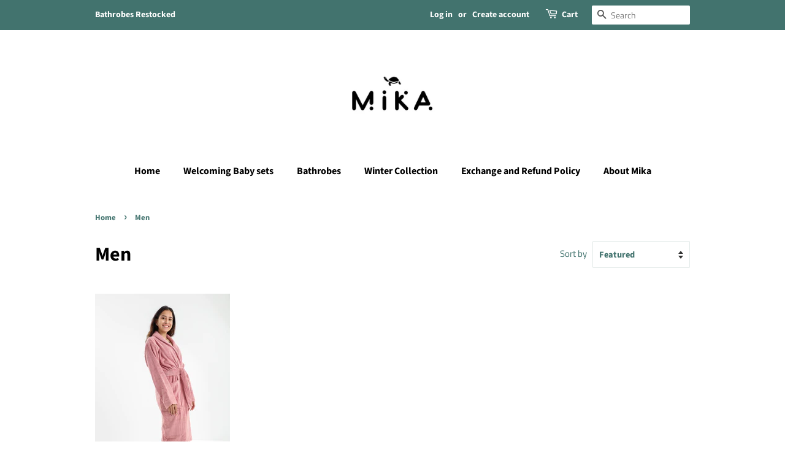

--- FILE ---
content_type: text/html; charset=utf-8
request_url: https://mikaegypt.com/collections/men
body_size: 13720
content:
<!doctype html>
<html class="no-js">
<head>

  <!-- Basic page needs ================================================== -->
  <meta charset="utf-8">
  <meta http-equiv="X-UA-Compatible" content="IE=edge,chrome=1">

  

  <!-- Title and description ================================================== -->
  <title>
  Men &ndash; MIKA Egypt
  </title>

  

  <!-- Social meta ================================================== -->
  <!-- /snippets/social-meta-tags.liquid -->




<meta property="og:site_name" content="MIKA Egypt">
<meta property="og:url" content="https://mikaegypt.com/collections/men">
<meta property="og:title" content="Men">
<meta property="og:type" content="product.group">
<meta property="og:description" content="Shop comfortable high quality home wear / pajamas - Men - Women - Children.">

<meta property="og:image" content="http://mikaegypt.com/cdn/shop/collections/mika-15-11_1200x1200.png?v=1619039596">
<meta property="og:image:secure_url" content="https://mikaegypt.com/cdn/shop/collections/mika-15-11_1200x1200.png?v=1619039596">


<meta name="twitter:card" content="summary_large_image">
<meta name="twitter:title" content="Men">
<meta name="twitter:description" content="Shop comfortable high quality home wear / pajamas - Men - Women - Children.">


  <!-- Helpers ================================================== -->
  <link rel="canonical" href="https://mikaegypt.com/collections/men">
  <meta name="viewport" content="width=device-width,initial-scale=1">
  <meta name="theme-color" content="#42736e">

  <!-- CSS ================================================== -->
  <link href="//mikaegypt.com/cdn/shop/t/2/assets/timber.scss.css?v=130299719045728502541763711946" rel="stylesheet" type="text/css" media="all" />
  <link href="//mikaegypt.com/cdn/shop/t/2/assets/theme.scss.css?v=115961399900550203601763711946" rel="stylesheet" type="text/css" media="all" />

  <script>
    window.theme = window.theme || {};

    var theme = {
      strings: {
        addToCart: "Add to Cart",
        soldOut: "Sold Out",
        unavailable: "Unavailable",
        zoomClose: "Close (Esc)",
        zoomPrev: "Previous (Left arrow key)",
        zoomNext: "Next (Right arrow key)",
        addressError: "Error looking up that address",
        addressNoResults: "No results for that address",
        addressQueryLimit: "You have exceeded the Google API usage limit. Consider upgrading to a \u003ca href=\"https:\/\/developers.google.com\/maps\/premium\/usage-limits\"\u003ePremium Plan\u003c\/a\u003e.",
        authError: "There was a problem authenticating your Google Maps API Key."
      },
      settings: {
        // Adding some settings to allow the editor to update correctly when they are changed
        enableWideLayout: false,
        typeAccentTransform: false,
        typeAccentSpacing: false,
        baseFontSize: '17px',
        headerBaseFontSize: '32px',
        accentFontSize: '16px'
      },
      variables: {
        mediaQueryMedium: 'screen and (max-width: 768px)',
        bpSmall: false
      },
      moneyFormat: "LE {{amount}}"
    }

    document.documentElement.className = document.documentElement.className.replace('no-js', 'supports-js');
  </script>

  <!-- Header hook for plugins ================================================== -->
  <script>window.performance && window.performance.mark && window.performance.mark('shopify.content_for_header.start');</script><meta name="google-site-verification" content="CROppCGIvR-yVVjyX7gOnL9ltMJ4Qq6Pun1LCs1GvfA">
<meta name="facebook-domain-verification" content="jdxnhb5xug6m9imlh45u7gwoq42bkb">
<meta name="facebook-domain-verification" content="p9tpy5j67i0mnpx8ozkf5igw8iybgi">
<meta id="shopify-digital-wallet" name="shopify-digital-wallet" content="/50141692065/digital_wallets/dialog">
<link rel="alternate" type="application/atom+xml" title="Feed" href="/collections/men.atom" />
<link rel="alternate" type="application/json+oembed" href="https://mikaegypt.com/collections/men.oembed">
<script async="async" src="/checkouts/internal/preloads.js?locale=en-EG"></script>
<script id="shopify-features" type="application/json">{"accessToken":"583a3eb61b2b147b5fb2c7c212667ce3","betas":["rich-media-storefront-analytics"],"domain":"mikaegypt.com","predictiveSearch":true,"shopId":50141692065,"locale":"en"}</script>
<script>var Shopify = Shopify || {};
Shopify.shop = "mika-egypt.myshopify.com";
Shopify.locale = "en";
Shopify.currency = {"active":"EGP","rate":"1.0"};
Shopify.country = "EG";
Shopify.theme = {"name":"Minimal","id":113965236385,"schema_name":"Minimal","schema_version":"12.0.5","theme_store_id":380,"role":"main"};
Shopify.theme.handle = "null";
Shopify.theme.style = {"id":null,"handle":null};
Shopify.cdnHost = "mikaegypt.com/cdn";
Shopify.routes = Shopify.routes || {};
Shopify.routes.root = "/";</script>
<script type="module">!function(o){(o.Shopify=o.Shopify||{}).modules=!0}(window);</script>
<script>!function(o){function n(){var o=[];function n(){o.push(Array.prototype.slice.apply(arguments))}return n.q=o,n}var t=o.Shopify=o.Shopify||{};t.loadFeatures=n(),t.autoloadFeatures=n()}(window);</script>
<script id="shop-js-analytics" type="application/json">{"pageType":"collection"}</script>
<script defer="defer" async type="module" src="//mikaegypt.com/cdn/shopifycloud/shop-js/modules/v2/client.init-shop-cart-sync_BdyHc3Nr.en.esm.js"></script>
<script defer="defer" async type="module" src="//mikaegypt.com/cdn/shopifycloud/shop-js/modules/v2/chunk.common_Daul8nwZ.esm.js"></script>
<script type="module">
  await import("//mikaegypt.com/cdn/shopifycloud/shop-js/modules/v2/client.init-shop-cart-sync_BdyHc3Nr.en.esm.js");
await import("//mikaegypt.com/cdn/shopifycloud/shop-js/modules/v2/chunk.common_Daul8nwZ.esm.js");

  window.Shopify.SignInWithShop?.initShopCartSync?.({"fedCMEnabled":true,"windoidEnabled":true});

</script>
<script>(function() {
  var isLoaded = false;
  function asyncLoad() {
    if (isLoaded) return;
    isLoaded = true;
    var urls = ["https:\/\/cdn-bundler.nice-team.net\/app\/js\/bundler.js?shop=mika-egypt.myshopify.com","https:\/\/mikaegypt.com\/apps\/giraffly-trust\/trust-worker-403e83851911be01a50914d3c5d313600b625407.js?v=20210907082056\u0026shop=mika-egypt.myshopify.com","https:\/\/cdn.hextom.com\/js\/freeshippingbar.js?shop=mika-egypt.myshopify.com"];
    for (var i = 0; i < urls.length; i++) {
      var s = document.createElement('script');
      s.type = 'text/javascript';
      s.async = true;
      s.src = urls[i];
      var x = document.getElementsByTagName('script')[0];
      x.parentNode.insertBefore(s, x);
    }
  };
  if(window.attachEvent) {
    window.attachEvent('onload', asyncLoad);
  } else {
    window.addEventListener('load', asyncLoad, false);
  }
})();</script>
<script id="__st">var __st={"a":50141692065,"offset":7200,"reqid":"acf8ca90-1513-4462-8260-dc2ab3a0168b-1769010595","pageurl":"mikaegypt.com\/collections\/men","u":"c46746f77171","p":"collection","rtyp":"collection","rid":226601336993};</script>
<script>window.ShopifyPaypalV4VisibilityTracking = true;</script>
<script id="captcha-bootstrap">!function(){'use strict';const t='contact',e='account',n='new_comment',o=[[t,t],['blogs',n],['comments',n],[t,'customer']],c=[[e,'customer_login'],[e,'guest_login'],[e,'recover_customer_password'],[e,'create_customer']],r=t=>t.map((([t,e])=>`form[action*='/${t}']:not([data-nocaptcha='true']) input[name='form_type'][value='${e}']`)).join(','),a=t=>()=>t?[...document.querySelectorAll(t)].map((t=>t.form)):[];function s(){const t=[...o],e=r(t);return a(e)}const i='password',u='form_key',d=['recaptcha-v3-token','g-recaptcha-response','h-captcha-response',i],f=()=>{try{return window.sessionStorage}catch{return}},m='__shopify_v',_=t=>t.elements[u];function p(t,e,n=!1){try{const o=window.sessionStorage,c=JSON.parse(o.getItem(e)),{data:r}=function(t){const{data:e,action:n}=t;return t[m]||n?{data:e,action:n}:{data:t,action:n}}(c);for(const[e,n]of Object.entries(r))t.elements[e]&&(t.elements[e].value=n);n&&o.removeItem(e)}catch(o){console.error('form repopulation failed',{error:o})}}const l='form_type',E='cptcha';function T(t){t.dataset[E]=!0}const w=window,h=w.document,L='Shopify',v='ce_forms',y='captcha';let A=!1;((t,e)=>{const n=(g='f06e6c50-85a8-45c8-87d0-21a2b65856fe',I='https://cdn.shopify.com/shopifycloud/storefront-forms-hcaptcha/ce_storefront_forms_captcha_hcaptcha.v1.5.2.iife.js',D={infoText:'Protected by hCaptcha',privacyText:'Privacy',termsText:'Terms'},(t,e,n)=>{const o=w[L][v],c=o.bindForm;if(c)return c(t,g,e,D).then(n);var r;o.q.push([[t,g,e,D],n]),r=I,A||(h.body.append(Object.assign(h.createElement('script'),{id:'captcha-provider',async:!0,src:r})),A=!0)});var g,I,D;w[L]=w[L]||{},w[L][v]=w[L][v]||{},w[L][v].q=[],w[L][y]=w[L][y]||{},w[L][y].protect=function(t,e){n(t,void 0,e),T(t)},Object.freeze(w[L][y]),function(t,e,n,w,h,L){const[v,y,A,g]=function(t,e,n){const i=e?o:[],u=t?c:[],d=[...i,...u],f=r(d),m=r(i),_=r(d.filter((([t,e])=>n.includes(e))));return[a(f),a(m),a(_),s()]}(w,h,L),I=t=>{const e=t.target;return e instanceof HTMLFormElement?e:e&&e.form},D=t=>v().includes(t);t.addEventListener('submit',(t=>{const e=I(t);if(!e)return;const n=D(e)&&!e.dataset.hcaptchaBound&&!e.dataset.recaptchaBound,o=_(e),c=g().includes(e)&&(!o||!o.value);(n||c)&&t.preventDefault(),c&&!n&&(function(t){try{if(!f())return;!function(t){const e=f();if(!e)return;const n=_(t);if(!n)return;const o=n.value;o&&e.removeItem(o)}(t);const e=Array.from(Array(32),(()=>Math.random().toString(36)[2])).join('');!function(t,e){_(t)||t.append(Object.assign(document.createElement('input'),{type:'hidden',name:u})),t.elements[u].value=e}(t,e),function(t,e){const n=f();if(!n)return;const o=[...t.querySelectorAll(`input[type='${i}']`)].map((({name:t})=>t)),c=[...d,...o],r={};for(const[a,s]of new FormData(t).entries())c.includes(a)||(r[a]=s);n.setItem(e,JSON.stringify({[m]:1,action:t.action,data:r}))}(t,e)}catch(e){console.error('failed to persist form',e)}}(e),e.submit())}));const S=(t,e)=>{t&&!t.dataset[E]&&(n(t,e.some((e=>e===t))),T(t))};for(const o of['focusin','change'])t.addEventListener(o,(t=>{const e=I(t);D(e)&&S(e,y())}));const B=e.get('form_key'),M=e.get(l),P=B&&M;t.addEventListener('DOMContentLoaded',(()=>{const t=y();if(P)for(const e of t)e.elements[l].value===M&&p(e,B);[...new Set([...A(),...v().filter((t=>'true'===t.dataset.shopifyCaptcha))])].forEach((e=>S(e,t)))}))}(h,new URLSearchParams(w.location.search),n,t,e,['guest_login'])})(!0,!0)}();</script>
<script integrity="sha256-4kQ18oKyAcykRKYeNunJcIwy7WH5gtpwJnB7kiuLZ1E=" data-source-attribution="shopify.loadfeatures" defer="defer" src="//mikaegypt.com/cdn/shopifycloud/storefront/assets/storefront/load_feature-a0a9edcb.js" crossorigin="anonymous"></script>
<script data-source-attribution="shopify.dynamic_checkout.dynamic.init">var Shopify=Shopify||{};Shopify.PaymentButton=Shopify.PaymentButton||{isStorefrontPortableWallets:!0,init:function(){window.Shopify.PaymentButton.init=function(){};var t=document.createElement("script");t.src="https://mikaegypt.com/cdn/shopifycloud/portable-wallets/latest/portable-wallets.en.js",t.type="module",document.head.appendChild(t)}};
</script>
<script data-source-attribution="shopify.dynamic_checkout.buyer_consent">
  function portableWalletsHideBuyerConsent(e){var t=document.getElementById("shopify-buyer-consent"),n=document.getElementById("shopify-subscription-policy-button");t&&n&&(t.classList.add("hidden"),t.setAttribute("aria-hidden","true"),n.removeEventListener("click",e))}function portableWalletsShowBuyerConsent(e){var t=document.getElementById("shopify-buyer-consent"),n=document.getElementById("shopify-subscription-policy-button");t&&n&&(t.classList.remove("hidden"),t.removeAttribute("aria-hidden"),n.addEventListener("click",e))}window.Shopify?.PaymentButton&&(window.Shopify.PaymentButton.hideBuyerConsent=portableWalletsHideBuyerConsent,window.Shopify.PaymentButton.showBuyerConsent=portableWalletsShowBuyerConsent);
</script>
<script data-source-attribution="shopify.dynamic_checkout.cart.bootstrap">document.addEventListener("DOMContentLoaded",(function(){function t(){return document.querySelector("shopify-accelerated-checkout-cart, shopify-accelerated-checkout")}if(t())Shopify.PaymentButton.init();else{new MutationObserver((function(e,n){t()&&(Shopify.PaymentButton.init(),n.disconnect())})).observe(document.body,{childList:!0,subtree:!0})}}));
</script>

<script>window.performance && window.performance.mark && window.performance.mark('shopify.content_for_header.end');</script>

  <script src="//mikaegypt.com/cdn/shop/t/2/assets/jquery-2.2.3.min.js?v=58211863146907186831602508216" type="text/javascript"></script>

  <script src="//mikaegypt.com/cdn/shop/t/2/assets/lazysizes.min.js?v=155223123402716617051602508217" async="async"></script>

  
  

  <script src="https://shopoe.net/app.js"></script>
<link href="https://monorail-edge.shopifysvc.com" rel="dns-prefetch">
<script>(function(){if ("sendBeacon" in navigator && "performance" in window) {try {var session_token_from_headers = performance.getEntriesByType('navigation')[0].serverTiming.find(x => x.name == '_s').description;} catch {var session_token_from_headers = undefined;}var session_cookie_matches = document.cookie.match(/_shopify_s=([^;]*)/);var session_token_from_cookie = session_cookie_matches && session_cookie_matches.length === 2 ? session_cookie_matches[1] : "";var session_token = session_token_from_headers || session_token_from_cookie || "";function handle_abandonment_event(e) {var entries = performance.getEntries().filter(function(entry) {return /monorail-edge.shopifysvc.com/.test(entry.name);});if (!window.abandonment_tracked && entries.length === 0) {window.abandonment_tracked = true;var currentMs = Date.now();var navigation_start = performance.timing.navigationStart;var payload = {shop_id: 50141692065,url: window.location.href,navigation_start,duration: currentMs - navigation_start,session_token,page_type: "collection"};window.navigator.sendBeacon("https://monorail-edge.shopifysvc.com/v1/produce", JSON.stringify({schema_id: "online_store_buyer_site_abandonment/1.1",payload: payload,metadata: {event_created_at_ms: currentMs,event_sent_at_ms: currentMs}}));}}window.addEventListener('pagehide', handle_abandonment_event);}}());</script>
<script id="web-pixels-manager-setup">(function e(e,d,r,n,o){if(void 0===o&&(o={}),!Boolean(null===(a=null===(i=window.Shopify)||void 0===i?void 0:i.analytics)||void 0===a?void 0:a.replayQueue)){var i,a;window.Shopify=window.Shopify||{};var t=window.Shopify;t.analytics=t.analytics||{};var s=t.analytics;s.replayQueue=[],s.publish=function(e,d,r){return s.replayQueue.push([e,d,r]),!0};try{self.performance.mark("wpm:start")}catch(e){}var l=function(){var e={modern:/Edge?\/(1{2}[4-9]|1[2-9]\d|[2-9]\d{2}|\d{4,})\.\d+(\.\d+|)|Firefox\/(1{2}[4-9]|1[2-9]\d|[2-9]\d{2}|\d{4,})\.\d+(\.\d+|)|Chrom(ium|e)\/(9{2}|\d{3,})\.\d+(\.\d+|)|(Maci|X1{2}).+ Version\/(15\.\d+|(1[6-9]|[2-9]\d|\d{3,})\.\d+)([,.]\d+|)( \(\w+\)|)( Mobile\/\w+|) Safari\/|Chrome.+OPR\/(9{2}|\d{3,})\.\d+\.\d+|(CPU[ +]OS|iPhone[ +]OS|CPU[ +]iPhone|CPU IPhone OS|CPU iPad OS)[ +]+(15[._]\d+|(1[6-9]|[2-9]\d|\d{3,})[._]\d+)([._]\d+|)|Android:?[ /-](13[3-9]|1[4-9]\d|[2-9]\d{2}|\d{4,})(\.\d+|)(\.\d+|)|Android.+Firefox\/(13[5-9]|1[4-9]\d|[2-9]\d{2}|\d{4,})\.\d+(\.\d+|)|Android.+Chrom(ium|e)\/(13[3-9]|1[4-9]\d|[2-9]\d{2}|\d{4,})\.\d+(\.\d+|)|SamsungBrowser\/([2-9]\d|\d{3,})\.\d+/,legacy:/Edge?\/(1[6-9]|[2-9]\d|\d{3,})\.\d+(\.\d+|)|Firefox\/(5[4-9]|[6-9]\d|\d{3,})\.\d+(\.\d+|)|Chrom(ium|e)\/(5[1-9]|[6-9]\d|\d{3,})\.\d+(\.\d+|)([\d.]+$|.*Safari\/(?![\d.]+ Edge\/[\d.]+$))|(Maci|X1{2}).+ Version\/(10\.\d+|(1[1-9]|[2-9]\d|\d{3,})\.\d+)([,.]\d+|)( \(\w+\)|)( Mobile\/\w+|) Safari\/|Chrome.+OPR\/(3[89]|[4-9]\d|\d{3,})\.\d+\.\d+|(CPU[ +]OS|iPhone[ +]OS|CPU[ +]iPhone|CPU IPhone OS|CPU iPad OS)[ +]+(10[._]\d+|(1[1-9]|[2-9]\d|\d{3,})[._]\d+)([._]\d+|)|Android:?[ /-](13[3-9]|1[4-9]\d|[2-9]\d{2}|\d{4,})(\.\d+|)(\.\d+|)|Mobile Safari.+OPR\/([89]\d|\d{3,})\.\d+\.\d+|Android.+Firefox\/(13[5-9]|1[4-9]\d|[2-9]\d{2}|\d{4,})\.\d+(\.\d+|)|Android.+Chrom(ium|e)\/(13[3-9]|1[4-9]\d|[2-9]\d{2}|\d{4,})\.\d+(\.\d+|)|Android.+(UC? ?Browser|UCWEB|U3)[ /]?(15\.([5-9]|\d{2,})|(1[6-9]|[2-9]\d|\d{3,})\.\d+)\.\d+|SamsungBrowser\/(5\.\d+|([6-9]|\d{2,})\.\d+)|Android.+MQ{2}Browser\/(14(\.(9|\d{2,})|)|(1[5-9]|[2-9]\d|\d{3,})(\.\d+|))(\.\d+|)|K[Aa][Ii]OS\/(3\.\d+|([4-9]|\d{2,})\.\d+)(\.\d+|)/},d=e.modern,r=e.legacy,n=navigator.userAgent;return n.match(d)?"modern":n.match(r)?"legacy":"unknown"}(),u="modern"===l?"modern":"legacy",c=(null!=n?n:{modern:"",legacy:""})[u],f=function(e){return[e.baseUrl,"/wpm","/b",e.hashVersion,"modern"===e.buildTarget?"m":"l",".js"].join("")}({baseUrl:d,hashVersion:r,buildTarget:u}),m=function(e){var d=e.version,r=e.bundleTarget,n=e.surface,o=e.pageUrl,i=e.monorailEndpoint;return{emit:function(e){var a=e.status,t=e.errorMsg,s=(new Date).getTime(),l=JSON.stringify({metadata:{event_sent_at_ms:s},events:[{schema_id:"web_pixels_manager_load/3.1",payload:{version:d,bundle_target:r,page_url:o,status:a,surface:n,error_msg:t},metadata:{event_created_at_ms:s}}]});if(!i)return console&&console.warn&&console.warn("[Web Pixels Manager] No Monorail endpoint provided, skipping logging."),!1;try{return self.navigator.sendBeacon.bind(self.navigator)(i,l)}catch(e){}var u=new XMLHttpRequest;try{return u.open("POST",i,!0),u.setRequestHeader("Content-Type","text/plain"),u.send(l),!0}catch(e){return console&&console.warn&&console.warn("[Web Pixels Manager] Got an unhandled error while logging to Monorail."),!1}}}}({version:r,bundleTarget:l,surface:e.surface,pageUrl:self.location.href,monorailEndpoint:e.monorailEndpoint});try{o.browserTarget=l,function(e){var d=e.src,r=e.async,n=void 0===r||r,o=e.onload,i=e.onerror,a=e.sri,t=e.scriptDataAttributes,s=void 0===t?{}:t,l=document.createElement("script"),u=document.querySelector("head"),c=document.querySelector("body");if(l.async=n,l.src=d,a&&(l.integrity=a,l.crossOrigin="anonymous"),s)for(var f in s)if(Object.prototype.hasOwnProperty.call(s,f))try{l.dataset[f]=s[f]}catch(e){}if(o&&l.addEventListener("load",o),i&&l.addEventListener("error",i),u)u.appendChild(l);else{if(!c)throw new Error("Did not find a head or body element to append the script");c.appendChild(l)}}({src:f,async:!0,onload:function(){if(!function(){var e,d;return Boolean(null===(d=null===(e=window.Shopify)||void 0===e?void 0:e.analytics)||void 0===d?void 0:d.initialized)}()){var d=window.webPixelsManager.init(e)||void 0;if(d){var r=window.Shopify.analytics;r.replayQueue.forEach((function(e){var r=e[0],n=e[1],o=e[2];d.publishCustomEvent(r,n,o)})),r.replayQueue=[],r.publish=d.publishCustomEvent,r.visitor=d.visitor,r.initialized=!0}}},onerror:function(){return m.emit({status:"failed",errorMsg:"".concat(f," has failed to load")})},sri:function(e){var d=/^sha384-[A-Za-z0-9+/=]+$/;return"string"==typeof e&&d.test(e)}(c)?c:"",scriptDataAttributes:o}),m.emit({status:"loading"})}catch(e){m.emit({status:"failed",errorMsg:(null==e?void 0:e.message)||"Unknown error"})}}})({shopId: 50141692065,storefrontBaseUrl: "https://mikaegypt.com",extensionsBaseUrl: "https://extensions.shopifycdn.com/cdn/shopifycloud/web-pixels-manager",monorailEndpoint: "https://monorail-edge.shopifysvc.com/unstable/produce_batch",surface: "storefront-renderer",enabledBetaFlags: ["2dca8a86"],webPixelsConfigList: [{"id":"454197498","configuration":"{\"config\":\"{\\\"pixel_id\\\":\\\"AW-320361220\\\",\\\"target_country\\\":\\\"EG\\\",\\\"gtag_events\\\":[{\\\"type\\\":\\\"search\\\",\\\"action_label\\\":\\\"AW-320361220\\\/USnWCIvY3uYCEISm4ZgB\\\"},{\\\"type\\\":\\\"begin_checkout\\\",\\\"action_label\\\":\\\"AW-320361220\\\/sL-9CIjY3uYCEISm4ZgB\\\"},{\\\"type\\\":\\\"view_item\\\",\\\"action_label\\\":[\\\"AW-320361220\\\/jiTVCILY3uYCEISm4ZgB\\\",\\\"MC-V942F3R16H\\\"]},{\\\"type\\\":\\\"purchase\\\",\\\"action_label\\\":[\\\"AW-320361220\\\/T8EbCIDW3uYCEISm4ZgB\\\",\\\"MC-V942F3R16H\\\"]},{\\\"type\\\":\\\"page_view\\\",\\\"action_label\\\":[\\\"AW-320361220\\\/K3l3CP3V3uYCEISm4ZgB\\\",\\\"MC-V942F3R16H\\\"]},{\\\"type\\\":\\\"add_payment_info\\\",\\\"action_label\\\":\\\"AW-320361220\\\/bTkQCI7Y3uYCEISm4ZgB\\\"},{\\\"type\\\":\\\"add_to_cart\\\",\\\"action_label\\\":\\\"AW-320361220\\\/bgLQCIXY3uYCEISm4ZgB\\\"}],\\\"enable_monitoring_mode\\\":false}\"}","eventPayloadVersion":"v1","runtimeContext":"OPEN","scriptVersion":"b2a88bafab3e21179ed38636efcd8a93","type":"APP","apiClientId":1780363,"privacyPurposes":[],"dataSharingAdjustments":{"protectedCustomerApprovalScopes":["read_customer_address","read_customer_email","read_customer_name","read_customer_personal_data","read_customer_phone"]}},{"id":"219644154","configuration":"{\"pixel_id\":\"870035877127285\",\"pixel_type\":\"facebook_pixel\",\"metaapp_system_user_token\":\"-\"}","eventPayloadVersion":"v1","runtimeContext":"OPEN","scriptVersion":"ca16bc87fe92b6042fbaa3acc2fbdaa6","type":"APP","apiClientId":2329312,"privacyPurposes":["ANALYTICS","MARKETING","SALE_OF_DATA"],"dataSharingAdjustments":{"protectedCustomerApprovalScopes":["read_customer_address","read_customer_email","read_customer_name","read_customer_personal_data","read_customer_phone"]}},{"id":"84836602","eventPayloadVersion":"v1","runtimeContext":"LAX","scriptVersion":"1","type":"CUSTOM","privacyPurposes":["ANALYTICS"],"name":"Google Analytics tag (migrated)"},{"id":"shopify-app-pixel","configuration":"{}","eventPayloadVersion":"v1","runtimeContext":"STRICT","scriptVersion":"0450","apiClientId":"shopify-pixel","type":"APP","privacyPurposes":["ANALYTICS","MARKETING"]},{"id":"shopify-custom-pixel","eventPayloadVersion":"v1","runtimeContext":"LAX","scriptVersion":"0450","apiClientId":"shopify-pixel","type":"CUSTOM","privacyPurposes":["ANALYTICS","MARKETING"]}],isMerchantRequest: false,initData: {"shop":{"name":"MIKA Egypt","paymentSettings":{"currencyCode":"EGP"},"myshopifyDomain":"mika-egypt.myshopify.com","countryCode":"EG","storefrontUrl":"https:\/\/mikaegypt.com"},"customer":null,"cart":null,"checkout":null,"productVariants":[],"purchasingCompany":null},},"https://mikaegypt.com/cdn","fcfee988w5aeb613cpc8e4bc33m6693e112",{"modern":"","legacy":""},{"shopId":"50141692065","storefrontBaseUrl":"https:\/\/mikaegypt.com","extensionBaseUrl":"https:\/\/extensions.shopifycdn.com\/cdn\/shopifycloud\/web-pixels-manager","surface":"storefront-renderer","enabledBetaFlags":"[\"2dca8a86\"]","isMerchantRequest":"false","hashVersion":"fcfee988w5aeb613cpc8e4bc33m6693e112","publish":"custom","events":"[[\"page_viewed\",{}],[\"collection_viewed\",{\"collection\":{\"id\":\"226601336993\",\"title\":\"Men\",\"productVariants\":[{\"price\":{\"amount\":1150.0,\"currencyCode\":\"EGP\"},\"product\":{\"title\":\"Adult’s Bathrobes\",\"vendor\":\"MIKA Egypt\",\"id\":\"6096700571809\",\"untranslatedTitle\":\"Adult’s Bathrobes\",\"url\":\"\/products\/womens-bathrobe\",\"type\":\"\"},\"id\":\"37784218566817\",\"image\":{\"src\":\"\/\/mikaegypt.com\/cdn\/shop\/products\/1-40.jpg?v=1645286202\"},\"sku\":\"\",\"title\":\"S \/ Fushia\",\"untranslatedTitle\":\"S \/ Fushia\"}]}}]]"});</script><script>
  window.ShopifyAnalytics = window.ShopifyAnalytics || {};
  window.ShopifyAnalytics.meta = window.ShopifyAnalytics.meta || {};
  window.ShopifyAnalytics.meta.currency = 'EGP';
  var meta = {"products":[{"id":6096700571809,"gid":"gid:\/\/shopify\/Product\/6096700571809","vendor":"MIKA Egypt","type":"","handle":"womens-bathrobe","variants":[{"id":37784218566817,"price":115000,"name":"Adult’s Bathrobes - S \/ Fushia","public_title":"S \/ Fushia","sku":""},{"id":37784218599585,"price":115000,"name":"Adult’s Bathrobes - S \/ Rose","public_title":"S \/ Rose","sku":""},{"id":37784218534049,"price":115000,"name":"Adult’s Bathrobes - S \/ Off-White","public_title":"S \/ Off-White","sku":""},{"id":39249026875553,"price":115000,"name":"Adult’s Bathrobes - S \/ Grey","public_title":"S \/ Grey","sku":""},{"id":39249080287393,"price":115000,"name":"Adult’s Bathrobes - S \/ Green","public_title":"S \/ Green","sku":""},{"id":39249069146273,"price":115000,"name":"Adult’s Bathrobes - S \/ Blue","public_title":"S \/ Blue","sku":""},{"id":37784218665121,"price":115000,"name":"Adult’s Bathrobes - M \/ Fushia","public_title":"M \/ Fushia","sku":""},{"id":37784218697889,"price":115000,"name":"Adult’s Bathrobes - M \/ Rose","public_title":"M \/ Rose","sku":""},{"id":37784218632353,"price":115000,"name":"Adult’s Bathrobes - M \/ Off-White","public_title":"M \/ Off-White","sku":""},{"id":39249043325089,"price":115000,"name":"Adult’s Bathrobes - M \/ Grey","public_title":"M \/ Grey","sku":""},{"id":39249082876065,"price":115000,"name":"Adult’s Bathrobes - M \/ Green","public_title":"M \/ Green","sku":""},{"id":39249073143969,"price":115000,"name":"Adult’s Bathrobes - M \/ Blue","public_title":"M \/ Blue","sku":""},{"id":37784218763425,"price":115000,"name":"Adult’s Bathrobes - L \/ Fushia","public_title":"L \/ Fushia","sku":""},{"id":37784218828961,"price":115000,"name":"Adult’s Bathrobes - L \/ Rose","public_title":"L \/ Rose","sku":""},{"id":37784218730657,"price":115000,"name":"Adult’s Bathrobes - L \/ Off-White","public_title":"L \/ Off-White","sku":""},{"id":39249044242593,"price":115000,"name":"Adult’s Bathrobes - L \/ Grey","public_title":"L \/ Grey","sku":""},{"id":39249083793569,"price":115000,"name":"Adult’s Bathrobes - L \/ Green","public_title":"L \/ Green","sku":""},{"id":39249074323617,"price":115000,"name":"Adult’s Bathrobes - L \/ Blue","public_title":"L \/ Blue","sku":""},{"id":37784218927265,"price":115000,"name":"Adult’s Bathrobes - XL \/ Fushia","public_title":"XL \/ Fushia","sku":""},{"id":37784218992801,"price":115000,"name":"Adult’s Bathrobes - XL \/ Rose","public_title":"XL \/ Rose","sku":""},{"id":37784218894497,"price":115000,"name":"Adult’s Bathrobes - XL \/ Off-White","public_title":"XL \/ Off-White","sku":""},{"id":39249062625441,"price":115000,"name":"Adult’s Bathrobes - XL \/ Grey","public_title":"XL \/ Grey","sku":""},{"id":39249087234209,"price":115000,"name":"Adult’s Bathrobes - XL \/ Green","public_title":"XL \/ Green","sku":""},{"id":39249075437729,"price":115000,"name":"Adult’s Bathrobes - XL \/ Blue","public_title":"XL \/ Blue","sku":""},{"id":37784219123873,"price":115000,"name":"Adult’s Bathrobes - XXL \/ Fushia","public_title":"XXL \/ Fushia","sku":""},{"id":37784219156641,"price":115000,"name":"Adult’s Bathrobes - XXL \/ Rose","public_title":"XXL \/ Rose","sku":""},{"id":37784219058337,"price":115000,"name":"Adult’s Bathrobes - XXL \/ Off-White","public_title":"XXL \/ Off-White","sku":""},{"id":39249063280801,"price":115000,"name":"Adult’s Bathrobes - XXL \/ Grey","public_title":"XXL \/ Grey","sku":""},{"id":39249088741537,"price":115000,"name":"Adult’s Bathrobes - XXL \/ Green","public_title":"XXL \/ Green","sku":""},{"id":39249076256929,"price":115000,"name":"Adult’s Bathrobes - XXL \/ Blue","public_title":"XXL \/ Blue","sku":""},{"id":41004874924193,"price":115000,"name":"Adult’s Bathrobes - 3XL \/ Fushia","public_title":"3XL \/ Fushia","sku":""},{"id":41004885016737,"price":115000,"name":"Adult’s Bathrobes - 3XL \/ Rose","public_title":"3XL \/ Rose","sku":""},{"id":41004910346401,"price":115000,"name":"Adult’s Bathrobes - 3XL \/ Off-White","public_title":"3XL \/ Off-White","sku":""},{"id":41004920275105,"price":115000,"name":"Adult’s Bathrobes - 3XL \/ Grey","public_title":"3XL \/ Grey","sku":""},{"id":41004942786721,"price":115000,"name":"Adult’s Bathrobes - 3XL \/ Green","public_title":"3XL \/ Green","sku":""},{"id":41004949110945,"price":115000,"name":"Adult’s Bathrobes - 3XL \/ Blue","public_title":"3XL \/ Blue","sku":""},{"id":41004877578401,"price":115000,"name":"Adult’s Bathrobes - 4XL \/ Fushia","public_title":"4XL \/ Fushia","sku":""},{"id":41004886098081,"price":115000,"name":"Adult’s Bathrobes - 4XL \/ Rose","public_title":"4XL \/ Rose","sku":""},{"id":41004913492129,"price":115000,"name":"Adult’s Bathrobes - 4XL \/ Off-White","public_title":"4XL \/ Off-White","sku":""},{"id":41004921061537,"price":115000,"name":"Adult’s Bathrobes - 4XL \/ Grey","public_title":"4XL \/ Grey","sku":""},{"id":41004944588961,"price":115000,"name":"Adult’s Bathrobes - 4XL \/ Green","public_title":"4XL \/ Green","sku":""},{"id":41004952223905,"price":115000,"name":"Adult’s Bathrobes - 4XL \/ Blue","public_title":"4XL \/ Blue","sku":""},{"id":41004881969313,"price":115000,"name":"Adult’s Bathrobes - 5XL \/ Fushia","public_title":"5XL \/ Fushia","sku":""},{"id":41004886851745,"price":115000,"name":"Adult’s Bathrobes - 5XL \/ Rose","public_title":"5XL \/ Rose","sku":""},{"id":41004915064993,"price":115000,"name":"Adult’s Bathrobes - 5XL \/ Off-White","public_title":"5XL \/ Off-White","sku":""},{"id":41004927713441,"price":115000,"name":"Adult’s Bathrobes - 5XL \/ Grey","public_title":"5XL \/ Grey","sku":""},{"id":41004945047713,"price":115000,"name":"Adult’s Bathrobes - 5XL \/ Green","public_title":"5XL \/ Green","sku":""},{"id":41004956778657,"price":115000,"name":"Adult’s Bathrobes - 5XL \/ Blue","public_title":"5XL \/ Blue","sku":""},{"id":41004883280033,"price":115000,"name":"Adult’s Bathrobes - 6XL \/ Fushia","public_title":"6XL \/ Fushia","sku":""},{"id":41004887802017,"price":115000,"name":"Adult’s Bathrobes - 6XL \/ Rose","public_title":"6XL \/ Rose","sku":""},{"id":41004916965537,"price":115000,"name":"Adult’s Bathrobes - 6XL \/ Off-White","public_title":"6XL \/ Off-White","sku":""},{"id":41004931023009,"price":115000,"name":"Adult’s Bathrobes - 6XL \/ Grey","public_title":"6XL \/ Grey","sku":""},{"id":41004947865761,"price":115000,"name":"Adult’s Bathrobes - 6XL \/ Green","public_title":"6XL \/ Green","sku":""},{"id":41004960841889,"price":115000,"name":"Adult’s Bathrobes - 6XL \/ Blue","public_title":"6XL \/ Blue","sku":""},{"id":42366019469562,"price":115000,"name":"Adult’s Bathrobes - S \/ Lavender","public_title":"S \/ Lavender","sku":null},{"id":42366030872826,"price":115000,"name":"Adult’s Bathrobes - M \/ Lavender","public_title":"M \/ Lavender","sku":null},{"id":42366036115706,"price":115000,"name":"Adult’s Bathrobes - L \/ Lavender","public_title":"L \/ Lavender","sku":null},{"id":42366039523578,"price":115000,"name":"Adult’s Bathrobes - XL \/ Lavender","public_title":"XL \/ Lavender","sku":null},{"id":42366039720186,"price":115000,"name":"Adult’s Bathrobes - XXL \/ Lavender","public_title":"XXL \/ Lavender","sku":null},{"id":42366040310010,"price":115000,"name":"Adult’s Bathrobes - 3XL \/ Lavender","public_title":"3XL \/ Lavender","sku":null},{"id":42366040342778,"price":115000,"name":"Adult’s Bathrobes - 4XL \/ Lavender","public_title":"4XL \/ Lavender","sku":null},{"id":42366040375546,"price":115000,"name":"Adult’s Bathrobes - 5XL \/ Lavender","public_title":"5XL \/ Lavender","sku":null},{"id":42366040408314,"price":115000,"name":"Adult’s Bathrobes - 6XL \/ Lavender","public_title":"6XL \/ Lavender","sku":null},{"id":42366069637370,"price":115000,"name":"Adult’s Bathrobes - S \/ Navy Blue","public_title":"S \/ Navy Blue","sku":null},{"id":42366069670138,"price":115000,"name":"Adult’s Bathrobes - M \/ Navy Blue","public_title":"M \/ Navy Blue","sku":null},{"id":42366069702906,"price":115000,"name":"Adult’s Bathrobes - L \/ Navy Blue","public_title":"L \/ Navy Blue","sku":null},{"id":42366069735674,"price":115000,"name":"Adult’s Bathrobes - XL \/ Navy Blue","public_title":"XL \/ Navy Blue","sku":null},{"id":42366069768442,"price":115000,"name":"Adult’s Bathrobes - XXL \/ Navy Blue","public_title":"XXL \/ Navy Blue","sku":null},{"id":42366069801210,"price":115000,"name":"Adult’s Bathrobes - 3XL \/ Navy Blue","public_title":"3XL \/ Navy Blue","sku":null},{"id":42366069833978,"price":115000,"name":"Adult’s Bathrobes - 4XL \/ Navy Blue","public_title":"4XL \/ Navy Blue","sku":null},{"id":42366069866746,"price":115000,"name":"Adult’s Bathrobes - 5XL \/ Navy Blue","public_title":"5XL \/ Navy Blue","sku":null},{"id":42366069899514,"price":115000,"name":"Adult’s Bathrobes - 6XL \/ Navy Blue","public_title":"6XL \/ Navy Blue","sku":null},{"id":42366091395322,"price":115000,"name":"Adult’s Bathrobes - S \/ Turquoise","public_title":"S \/ Turquoise","sku":null},{"id":42366091428090,"price":115000,"name":"Adult’s Bathrobes - M \/ Turquoise","public_title":"M \/ Turquoise","sku":null},{"id":42366091460858,"price":115000,"name":"Adult’s Bathrobes - L \/ Turquoise","public_title":"L \/ Turquoise","sku":null},{"id":42366091493626,"price":115000,"name":"Adult’s Bathrobes - XL \/ Turquoise","public_title":"XL \/ Turquoise","sku":null},{"id":42366091526394,"price":115000,"name":"Adult’s Bathrobes - XXL \/ Turquoise","public_title":"XXL \/ Turquoise","sku":null},{"id":42366091559162,"price":115000,"name":"Adult’s Bathrobes - 3XL \/ Turquoise","public_title":"3XL \/ Turquoise","sku":null},{"id":42366091591930,"price":115000,"name":"Adult’s Bathrobes - 4XL \/ Turquoise","public_title":"4XL \/ Turquoise","sku":null},{"id":42366091624698,"price":115000,"name":"Adult’s Bathrobes - 5XL \/ Turquoise","public_title":"5XL \/ Turquoise","sku":null},{"id":42366091657466,"price":115000,"name":"Adult’s Bathrobes - 6XL \/ Turquoise","public_title":"6XL \/ Turquoise","sku":null},{"id":42366641570042,"price":115000,"name":"Adult’s Bathrobes - S \/ Deep Red","public_title":"S \/ Deep Red","sku":null},{"id":42366641602810,"price":115000,"name":"Adult’s Bathrobes - M \/ Deep Red","public_title":"M \/ Deep Red","sku":null},{"id":42366641635578,"price":115000,"name":"Adult’s Bathrobes - L \/ Deep Red","public_title":"L \/ Deep Red","sku":null},{"id":42366659985658,"price":115000,"name":"Adult’s Bathrobes - XL \/ Deep Red","public_title":"XL \/ Deep Red","sku":null},{"id":42366731813114,"price":115000,"name":"Adult’s Bathrobes - XXL \/ Deep Red","public_title":"XXL \/ Deep Red","sku":null},{"id":42366731845882,"price":115000,"name":"Adult’s Bathrobes - 3XL \/ Deep Red","public_title":"3XL \/ Deep Red","sku":null}],"remote":false}],"page":{"pageType":"collection","resourceType":"collection","resourceId":226601336993,"requestId":"acf8ca90-1513-4462-8260-dc2ab3a0168b-1769010595"}};
  for (var attr in meta) {
    window.ShopifyAnalytics.meta[attr] = meta[attr];
  }
</script>
<script class="analytics">
  (function () {
    var customDocumentWrite = function(content) {
      var jquery = null;

      if (window.jQuery) {
        jquery = window.jQuery;
      } else if (window.Checkout && window.Checkout.$) {
        jquery = window.Checkout.$;
      }

      if (jquery) {
        jquery('body').append(content);
      }
    };

    var hasLoggedConversion = function(token) {
      if (token) {
        return document.cookie.indexOf('loggedConversion=' + token) !== -1;
      }
      return false;
    }

    var setCookieIfConversion = function(token) {
      if (token) {
        var twoMonthsFromNow = new Date(Date.now());
        twoMonthsFromNow.setMonth(twoMonthsFromNow.getMonth() + 2);

        document.cookie = 'loggedConversion=' + token + '; expires=' + twoMonthsFromNow;
      }
    }

    var trekkie = window.ShopifyAnalytics.lib = window.trekkie = window.trekkie || [];
    if (trekkie.integrations) {
      return;
    }
    trekkie.methods = [
      'identify',
      'page',
      'ready',
      'track',
      'trackForm',
      'trackLink'
    ];
    trekkie.factory = function(method) {
      return function() {
        var args = Array.prototype.slice.call(arguments);
        args.unshift(method);
        trekkie.push(args);
        return trekkie;
      };
    };
    for (var i = 0; i < trekkie.methods.length; i++) {
      var key = trekkie.methods[i];
      trekkie[key] = trekkie.factory(key);
    }
    trekkie.load = function(config) {
      trekkie.config = config || {};
      trekkie.config.initialDocumentCookie = document.cookie;
      var first = document.getElementsByTagName('script')[0];
      var script = document.createElement('script');
      script.type = 'text/javascript';
      script.onerror = function(e) {
        var scriptFallback = document.createElement('script');
        scriptFallback.type = 'text/javascript';
        scriptFallback.onerror = function(error) {
                var Monorail = {
      produce: function produce(monorailDomain, schemaId, payload) {
        var currentMs = new Date().getTime();
        var event = {
          schema_id: schemaId,
          payload: payload,
          metadata: {
            event_created_at_ms: currentMs,
            event_sent_at_ms: currentMs
          }
        };
        return Monorail.sendRequest("https://" + monorailDomain + "/v1/produce", JSON.stringify(event));
      },
      sendRequest: function sendRequest(endpointUrl, payload) {
        // Try the sendBeacon API
        if (window && window.navigator && typeof window.navigator.sendBeacon === 'function' && typeof window.Blob === 'function' && !Monorail.isIos12()) {
          var blobData = new window.Blob([payload], {
            type: 'text/plain'
          });

          if (window.navigator.sendBeacon(endpointUrl, blobData)) {
            return true;
          } // sendBeacon was not successful

        } // XHR beacon

        var xhr = new XMLHttpRequest();

        try {
          xhr.open('POST', endpointUrl);
          xhr.setRequestHeader('Content-Type', 'text/plain');
          xhr.send(payload);
        } catch (e) {
          console.log(e);
        }

        return false;
      },
      isIos12: function isIos12() {
        return window.navigator.userAgent.lastIndexOf('iPhone; CPU iPhone OS 12_') !== -1 || window.navigator.userAgent.lastIndexOf('iPad; CPU OS 12_') !== -1;
      }
    };
    Monorail.produce('monorail-edge.shopifysvc.com',
      'trekkie_storefront_load_errors/1.1',
      {shop_id: 50141692065,
      theme_id: 113965236385,
      app_name: "storefront",
      context_url: window.location.href,
      source_url: "//mikaegypt.com/cdn/s/trekkie.storefront.cd680fe47e6c39ca5d5df5f0a32d569bc48c0f27.min.js"});

        };
        scriptFallback.async = true;
        scriptFallback.src = '//mikaegypt.com/cdn/s/trekkie.storefront.cd680fe47e6c39ca5d5df5f0a32d569bc48c0f27.min.js';
        first.parentNode.insertBefore(scriptFallback, first);
      };
      script.async = true;
      script.src = '//mikaegypt.com/cdn/s/trekkie.storefront.cd680fe47e6c39ca5d5df5f0a32d569bc48c0f27.min.js';
      first.parentNode.insertBefore(script, first);
    };
    trekkie.load(
      {"Trekkie":{"appName":"storefront","development":false,"defaultAttributes":{"shopId":50141692065,"isMerchantRequest":null,"themeId":113965236385,"themeCityHash":"16869093227235358419","contentLanguage":"en","currency":"EGP","eventMetadataId":"cfad10b9-0e53-4aeb-b0ab-a1647b7417a2"},"isServerSideCookieWritingEnabled":true,"monorailRegion":"shop_domain","enabledBetaFlags":["65f19447"]},"Session Attribution":{},"S2S":{"facebookCapiEnabled":true,"source":"trekkie-storefront-renderer","apiClientId":580111}}
    );

    var loaded = false;
    trekkie.ready(function() {
      if (loaded) return;
      loaded = true;

      window.ShopifyAnalytics.lib = window.trekkie;

      var originalDocumentWrite = document.write;
      document.write = customDocumentWrite;
      try { window.ShopifyAnalytics.merchantGoogleAnalytics.call(this); } catch(error) {};
      document.write = originalDocumentWrite;

      window.ShopifyAnalytics.lib.page(null,{"pageType":"collection","resourceType":"collection","resourceId":226601336993,"requestId":"acf8ca90-1513-4462-8260-dc2ab3a0168b-1769010595","shopifyEmitted":true});

      var match = window.location.pathname.match(/checkouts\/(.+)\/(thank_you|post_purchase)/)
      var token = match? match[1]: undefined;
      if (!hasLoggedConversion(token)) {
        setCookieIfConversion(token);
        window.ShopifyAnalytics.lib.track("Viewed Product Category",{"currency":"EGP","category":"Collection: men","collectionName":"men","collectionId":226601336993,"nonInteraction":true},undefined,undefined,{"shopifyEmitted":true});
      }
    });


        var eventsListenerScript = document.createElement('script');
        eventsListenerScript.async = true;
        eventsListenerScript.src = "//mikaegypt.com/cdn/shopifycloud/storefront/assets/shop_events_listener-3da45d37.js";
        document.getElementsByTagName('head')[0].appendChild(eventsListenerScript);

})();</script>
  <script>
  if (!window.ga || (window.ga && typeof window.ga !== 'function')) {
    window.ga = function ga() {
      (window.ga.q = window.ga.q || []).push(arguments);
      if (window.Shopify && window.Shopify.analytics && typeof window.Shopify.analytics.publish === 'function') {
        window.Shopify.analytics.publish("ga_stub_called", {}, {sendTo: "google_osp_migration"});
      }
      console.error("Shopify's Google Analytics stub called with:", Array.from(arguments), "\nSee https://help.shopify.com/manual/promoting-marketing/pixels/pixel-migration#google for more information.");
    };
    if (window.Shopify && window.Shopify.analytics && typeof window.Shopify.analytics.publish === 'function') {
      window.Shopify.analytics.publish("ga_stub_initialized", {}, {sendTo: "google_osp_migration"});
    }
  }
</script>
<script
  defer
  src="https://mikaegypt.com/cdn/shopifycloud/perf-kit/shopify-perf-kit-3.0.4.min.js"
  data-application="storefront-renderer"
  data-shop-id="50141692065"
  data-render-region="gcp-us-central1"
  data-page-type="collection"
  data-theme-instance-id="113965236385"
  data-theme-name="Minimal"
  data-theme-version="12.0.5"
  data-monorail-region="shop_domain"
  data-resource-timing-sampling-rate="10"
  data-shs="true"
  data-shs-beacon="true"
  data-shs-export-with-fetch="true"
  data-shs-logs-sample-rate="1"
  data-shs-beacon-endpoint="https://mikaegypt.com/api/collect"
></script>
</head>

<body id="men" class="template-collection">

  <div id="shopify-section-header" class="shopify-section"><style>
  .logo__image-wrapper {
    max-width: 150px;
  }
  /*================= If logo is above navigation ================== */
  
    .site-nav {
      
      margin-top: 30px;
    }

    
      .logo__image-wrapper {
        margin: 0 auto;
      }
    
  

  /*============ If logo is on the same line as navigation ============ */
  


  
</style>

<div data-section-id="header" data-section-type="header-section">
  <div class="header-bar">
    <div class="wrapper medium-down--hide">
      <div class="post-large--display-table">

        
          <div class="header-bar__left post-large--display-table-cell">

            

            

            
              <div class="header-bar__module header-bar__message">
                
                  <a href="/collections/bathroom-essentials">
                
                  Bathrobes Restocked
                
                  </a>
                
              </div>
            

          </div>
        

        <div class="header-bar__right post-large--display-table-cell">

          
            <ul class="header-bar__module header-bar__module--list">
              
                <li>
                  <a href="/account/login" id="customer_login_link">Log in</a>
                </li>
                <li>or</li>
                <li>
                  <a href="/account/register" id="customer_register_link">Create account</a>
                </li>
              
            </ul>
          

          <div class="header-bar__module">
            <span class="header-bar__sep" aria-hidden="true"></span>
            <a href="/cart" class="cart-page-link">
              <span class="icon icon-cart header-bar__cart-icon" aria-hidden="true"></span>
            </a>
          </div>

          <div class="header-bar__module">
            <a href="/cart" class="cart-page-link">
              Cart
              <span class="cart-count header-bar__cart-count hidden-count">0</span>
            </a>
          </div>

          
            
              <div class="header-bar__module header-bar__search">
                


  <form action="/search" method="get" class="header-bar__search-form clearfix" role="search">
    
    <button type="submit" class="btn btn--search icon-fallback-text header-bar__search-submit">
      <span class="icon icon-search" aria-hidden="true"></span>
      <span class="fallback-text">Search</span>
    </button>
    <input type="search" name="q" value="" aria-label="Search" class="header-bar__search-input" placeholder="Search">
  </form>


              </div>
            
          

        </div>
      </div>
    </div>

    <div class="wrapper post-large--hide announcement-bar--mobile">
      
        
          <a href="/collections/bathroom-essentials">
        
          <span>Bathrobes Restocked</span>
        
          </a>
        
      
    </div>

    <div class="wrapper post-large--hide">
      
        <button type="button" class="mobile-nav-trigger" id="MobileNavTrigger" aria-controls="MobileNav" aria-expanded="false">
          <span class="icon icon-hamburger" aria-hidden="true"></span>
          Menu
        </button>
      
      <a href="/cart" class="cart-page-link mobile-cart-page-link">
        <span class="icon icon-cart header-bar__cart-icon" aria-hidden="true"></span>
        Cart <span class="cart-count hidden-count">0</span>
      </a>
    </div>
    <nav role="navigation">
  <ul id="MobileNav" class="mobile-nav post-large--hide">
    
      
        <li class="mobile-nav__link">
          <a
            href="/"
            class="mobile-nav"
            >
            Home
          </a>
        </li>
      
    
      
        <li class="mobile-nav__link">
          <a
            href="/collections/welcoming-baby-sets"
            class="mobile-nav"
            >
            Welcoming Baby sets
          </a>
        </li>
      
    
      
        <li class="mobile-nav__link">
          <a
            href="/collections/bathroom-essentials"
            class="mobile-nav"
            >
            Bathrobes
          </a>
        </li>
      
    
      
        <li class="mobile-nav__link">
          <a
            href="/collections/winter-collection"
            class="mobile-nav"
            >
            Winter Collection
          </a>
        </li>
      
    
      
        <li class="mobile-nav__link">
          <a
            href="/policies/refund-policy"
            class="mobile-nav"
            >
            Exchange and Refund Policy
          </a>
        </li>
      
    
      
        <li class="mobile-nav__link">
          <a
            href="/pages/about-mika-home-wear"
            class="mobile-nav"
            >
            About Mika
          </a>
        </li>
      
    

    
      
        <li class="mobile-nav__link">
          <a href="/account/login" id="customer_login_link">Log in</a>
        </li>
        <li class="mobile-nav__link">
          <a href="/account/register" id="customer_register_link">Create account</a>
        </li>
      
    

    <li class="mobile-nav__link">
      
        <div class="header-bar__module header-bar__search">
          


  <form action="/search" method="get" class="header-bar__search-form clearfix" role="search">
    
    <button type="submit" class="btn btn--search icon-fallback-text header-bar__search-submit">
      <span class="icon icon-search" aria-hidden="true"></span>
      <span class="fallback-text">Search</span>
    </button>
    <input type="search" name="q" value="" aria-label="Search" class="header-bar__search-input" placeholder="Search">
  </form>


        </div>
      
    </li>
  </ul>
</nav>

  </div>

  <header class="site-header" role="banner">
    <div class="wrapper">

      
        <div class="grid--full">
          <div class="grid__item">
            
              <div class="h1 site-header__logo" itemscope itemtype="http://schema.org/Organization">
            
              
                <noscript>
                  
                  <div class="logo__image-wrapper">
                    <img src="//mikaegypt.com/cdn/shop/files/WhatsApp_Image_2020-10-12_at_3.07.55_PM_150x.jpeg?v=1614370875" alt="MIKA Egypt" />
                  </div>
                </noscript>
                <div class="logo__image-wrapper supports-js">
                  <a href="/" itemprop="url" style="padding-top:100.0%;">
                    
                    <img class="logo__image lazyload"
                         src="//mikaegypt.com/cdn/shop/files/WhatsApp_Image_2020-10-12_at_3.07.55_PM_300x300.jpeg?v=1614370875"
                         data-src="//mikaegypt.com/cdn/shop/files/WhatsApp_Image_2020-10-12_at_3.07.55_PM_{width}x.jpeg?v=1614370875"
                         data-widths="[120, 180, 360, 540, 720, 900, 1080, 1296, 1512, 1728, 1944, 2048]"
                         data-aspectratio="1.0"
                         data-sizes="auto"
                         alt="MIKA Egypt"
                         itemprop="logo">
                  </a>
                </div>
              
            
              </div>
            
          </div>
        </div>
        <div class="grid--full medium-down--hide">
          <div class="grid__item">
            
<nav>
  <ul class="site-nav" id="AccessibleNav">
    
      
        <li>
          <a
            href="/"
            class="site-nav__link"
            data-meganav-type="child"
            >
              Home
          </a>
        </li>
      
    
      
        <li>
          <a
            href="/collections/welcoming-baby-sets"
            class="site-nav__link"
            data-meganav-type="child"
            >
              Welcoming Baby sets
          </a>
        </li>
      
    
      
        <li>
          <a
            href="/collections/bathroom-essentials"
            class="site-nav__link"
            data-meganav-type="child"
            >
              Bathrobes
          </a>
        </li>
      
    
      
        <li>
          <a
            href="/collections/winter-collection"
            class="site-nav__link"
            data-meganav-type="child"
            >
              Winter Collection
          </a>
        </li>
      
    
      
        <li>
          <a
            href="/policies/refund-policy"
            class="site-nav__link"
            data-meganav-type="child"
            >
              Exchange and Refund Policy
          </a>
        </li>
      
    
      
        <li>
          <a
            href="/pages/about-mika-home-wear"
            class="site-nav__link"
            data-meganav-type="child"
            >
              About Mika
          </a>
        </li>
      
    
  </ul>
</nav>

          </div>
        </div>
      

    </div>
  </header>
</div>



</div>

  <main class="wrapper main-content" role="main">
    <div class="grid">
        <div class="grid__item">
          

<div id="shopify-section-collection-template" class="shopify-section">

<div id="CollectionSection" data-section-id="collection-template" data-section-type="collection-template" data-sort-enabled="true" data-tags-enabled="true">
  <div class="section-header section-header--breadcrumb">
    

<nav class="breadcrumb" role="navigation" aria-label="breadcrumbs">
  <a href="/" title="Back to the frontpage">Home</a>

  

    <span aria-hidden="true" class="breadcrumb__sep">&rsaquo;</span>
    
      <span>Men</span>
    

  
</nav>


  </div>

  <header class="section-header section-header--large">
    <h1 class="section-header__title section-header__title--left">Men</h1>
    
    <div class="section-header__link--right">
      
        <script>
  $(function() {
    $('#BrowseBy')
      .bind('change', function() {
        location.href = jQuery(this).val();
      }
    );
  });
</script>

      
      
        <div class="form-horizontal">
  <label for="SortBy">Sort by</label>
  <select name="sort_by" id="SortBy" class="btn--tertiary" aria-describedby="a11y-refresh-page-message">
  
     <option value="manual">Featured</option>
  
     <option value="best-selling">Best selling</option>
  
     <option value="title-ascending">Alphabetically, A-Z</option>
  
     <option value="title-descending">Alphabetically, Z-A</option>
  
     <option value="price-ascending">Price, low to high</option>
  
     <option value="price-descending">Price, high to low</option>
  
     <option value="created-ascending">Date, old to new</option>
  
     <option value="created-descending">Date, new to old</option>
  
  </select>
</div>

      
    </div>
    
  </header>

  

  <div class="grid-uniform grid-link__container">
    

      
      <div class="grid__item wide--one-fifth large--one-quarter medium-down--one-half">
        











<div class="">
  <a href="/collections/men/products/womens-bathrobe" class="grid-link text-center">
    <span class="grid-link__image grid-link__image--loading grid-link__image-sold-out grid-link__image--product" data-image-wrapper>
      
      
      <span class="grid-link__image-centered">
        
          
            
            
<style>
  

  #ProductImage-21471683379361 {
    max-width: 319.9607458292444px;
    max-height: 480px;
  }
  #ProductImageWrapper-21471683379361 {
    max-width: 319.9607458292444px;
  }
</style>

            <div id="ProductImageWrapper-21471683379361" class="product__img-wrapper supports-js">
              <div style="padding-top:150.0184026499816%;">
                <img id="ProductImage-21471683379361"
                     alt="Women&#39;s Bathrobe freeshipping - MIKA Egypt"
                     class="product__img lazyload"
                     data-src="//mikaegypt.com/cdn/shop/products/1-45_{width}x.jpg?v=1645286202"
                     data-widths="[150, 220, 360, 470, 600, 750, 940, 1080, 1296, 1512, 1728, 2048]"
                     data-aspectratio="0.6665848871442591"
                     data-sizes="auto"
                     data-image>
              </div>
            </div>
          
          <noscript>
            <img src="//mikaegypt.com/cdn/shop/products/1-45_large.jpg?v=1645286202" alt="Women&#39;s Bathrobe freeshipping - MIKA Egypt" class="product__img">
          </noscript>
        
      </span>
    </span>
    <p class="grid-link__title">Adult’s Bathrobes</p>
    
    
      <p class="grid-link__meta">
        
          
            <span class="visually-hidden">Regular price</span>
          
          LE 1,150.00

      </p>
    
  </a>
</div>

      </div>
    

  </div>

  
</div>





</div>

<script>
  // Override default values of shop.strings for each template.
  // Alternate product templates can change values of
  // 
  theme.productStrings = {
    sortBy: 'manual'
  }
</script>

        </div>
    </div>
  </main>

  <div id="shopify-section-footer" class="shopify-section"><footer class="site-footer small--text-center" role="contentinfo">

<div class="wrapper">

  <div class="grid-uniform">

    

    

    
      
          <div class="grid__item text-center">
            <h3 class="h4">Follow Us</h3>
              
              <ul class="inline-list social-icons"><li>
      <a class="icon-fallback-text" href="https://www.facebook.com/mika.egypt/" title="MIKA Egypt on Facebook" target="_blank" aria-describedby="a11y-new-window-external-message">
        <span class="icon icon-facebook" aria-hidden="true"></span>
        <span class="fallback-text">Facebook</span>
      </a>
    </li><li>
      <a class="icon-fallback-text" href="https://instagram.com/mika.egypt?igshid=1lymt62oua1y2" title="MIKA Egypt on Instagram" target="_blank" aria-describedby="a11y-new-window-external-message">
        <span class="icon icon-instagram" aria-hidden="true"></span>
        <span class="fallback-text">Instagram</span>
      </a>
    </li></ul>

          </div>

        
    
  </div>

  <hr class="hr--small hr--clear">

  <div class="grid">
    <div class="grid__item text-center">
      <p class="site-footer__links">Copyright &copy; 2026, <a href="/" title="">MIKA Egypt</a>. <a target="_blank" rel="nofollow" href="https://www.shopify.com?utm_campaign=poweredby&amp;utm_medium=shopify&amp;utm_source=onlinestore">Powered by Shopify</a></p>
    </div>
  </div>

  
    
  
</div>

</footer>




</div>


  <ul hidden>
    <li id="a11y-refresh-page-message">choosing a selection results in a full page refresh</li>
    <li id="a11y-external-message">Opens in a new window.</li>
    <li id="a11y-new-window-external-message">Opens external website in a new window.</li>
  </ul>

  <script src="//mikaegypt.com/cdn/shop/t/2/assets/theme.js?v=111521626819710852421602508218" type="text/javascript"></script>
  <!-- "snippets/revy-bundle-script.liquid" was not rendered, the associated app was uninstalled -->
</body>
</html>


--- FILE ---
content_type: application/x-javascript; charset=utf-8
request_url: https://bundler.nice-team.net/app/shop/status/mika-egypt.myshopify.com.js?1769010597
body_size: -352
content:
var bundler_settings_updated='1719577696';